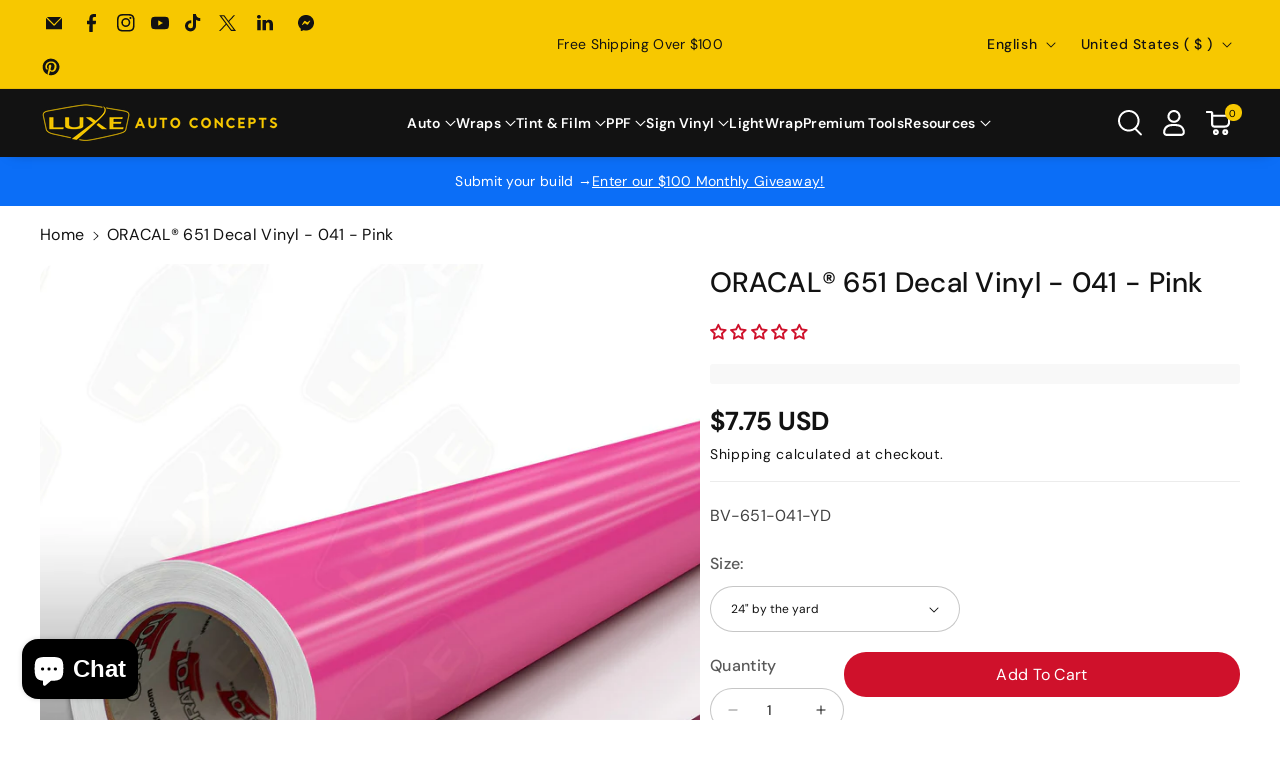

--- FILE ---
content_type: text/css
request_url: https://www.luxeautoconcepts.net/cdn/shop/t/153/assets/component-price.css?v=100179658618319983711752473952
body_size: -84
content:
.card_sale_price,.product-option.price-original,.price{font-size:calc(var(--font-body-scale) * 14px);letter-spacing:0;color:rgb(var(--color-foreground));font-weight:var(--font-body-weight-bold)}.price>*{display:inline-block;vertical-align:top}.price.price--unavailable{visibility:hidden}.price--end{text-align:right}.price .price-item{display:inline-block;margin:0}.price__regular .price-item--regular{margin-right:0}.price:not(.price--show-badge) .price-item--last:last-of-type{margin:0}.price--large{font-size:1.6rem;line-height:calc(1 + .5 / var(--font-body-scale))}.price--sold-out .price__availability,.price__regular{display:block}.price__sale,.price__availability,.price .price__badge-sale,.price .price__badge-sold-out,.price--on-sale .price__regular,.price--on-sale .price__availability{display:none}.price--sold-out .price__badge-sold-out,.price--on-sale .price__badge-sale,.price--on-sale .percent__badge-sale,.price--on-sale .amount__badge-sale{display:inline-block;position:absolute;top:15px;left:15px}.price--on-sale .price__sale{display:initial;flex-direction:row;flex-wrap:wrap}.price--center{display:initial;justify-content:center}.card_compare_price,.price--on-sale .price-item--regular{text-decoration:line-through;color:rgba(var(--color-foreground),.5);font-size:calc(var(--font-body-scale) * 12px);font-weight:var(--font-heading-weight)}.unit-price{display:block;font-size:calc(var(--font-body-scale) * 12px);letter-spacing:0;line-height:calc(1 + .2 / var(--font-body-scale));margin-top:.2rem;text-transform:uppercase;color:rgba(var(--color-foreground),.7);font-weight:var(--font-body-weight-medium)}.totals .product-option.price-original{font-size:calc(var(--font-body-scale) * 16px)}.card_sale_price,.wbproduct-container .wbproductdes .price{font-size:calc(var(--font-body-scale) * 18px)}.card_compare_price,.wbproduct-container .wbproductdes .price--on-sale .price-item--regular{font-size:calc(var(--font-body-scale) * 14px)}.sponsored-product .wbproduct-container .wbproductdes .price,.sponsored-product .wbproduct-container .wbproductdes .card_sale_price,.wbcartupsell .wbproduct-container .wbproductdes .price,.predictive-search .wbproduct-container .wbproductdes .price,.wbmgproduct .wbproduct-container .wbproductdes .price{font-size:calc(var(--font-body-scale) * 16px)}.sponsored-product .wbproduct-container .wbproductdes .price--on-sale .price-item--regular,.sponsored-product .wbproduct-container .wbproductdes .card_compare_price,.wbcartupsell .wbproduct-container .wbproductdes .price--on-sale .price-item--regular,.predictive-search .wbproduct-container .wbproductdes .price--on-sale .price-item--regular,.wbmgproduct .wbproduct-container .wbproductdes .price--on-sale .price-item--regular{font-size:calc(var(--font-body-scale) * 14px)}.parent-selected .card_product_Price{display:none}.wbproductdes.card__content:not(.parent-selected) .price.card__default_price{display:none}@media (max-width: 1199px){.predictive-search .wbproduct-container .wbproductdes .price{font-size:calc(var(--font-body-scale) * 14px)}}@media (max-width: 991px){.sponsored-product .wbproduct-container .wbproductdes .price,.sponsored-product .wbproduct-container .wbproductdes .card_sale_price,.wbcartupsell .wbproduct-container .wbproductdes .price,.wbmgproduct .wbproduct-container .wbproductdes .price{font-size:calc(var(--font-body-scale) * 14px)}.sponsored-product .wbproduct-container .wbproductdes .price--on-sale .price-item--regular,.sponsored-product .wbproduct-container .wbproductdes .card_compare_price,.wbcartupsell .wbproduct-container .wbproductdes .price--on-sale .price-item--regular,.predictive-search .wbproduct-container .wbproductdes .price--on-sale .price-item--regular,.wbmgproduct .wbproduct-container .wbproductdes .price--on-sale .price-item--regular{font-size:calc(var(--font-body-scale) * 12px)}}@media (max-width: 767px){.card_sale_price,.wbproduct-container .wbproductdes .price{font-size:calc(var(--font-body-scale) * 16px)}.card_compare_price,.wbproduct-container .wbproductdes .price--on-sale .price-item--regular{font-size:calc(var(--font-body-scale) * 12px)}}@media screen and (min-width: 768px){.price{margin-bottom:0}.product-option.price-original,.price{font-size:calc(var(--font-body-scale) * 16px)}.totals .product-option.price-original{font-size:calc(var(--font-body-scale) * 18px)}.price--on-sale .price-item--regular{font-size:calc(var(--font-body-scale) * 12px)}.price--large{font-size:calc(var(--font-body-scale) * 30px)}}
/*# sourceMappingURL=/cdn/shop/t/153/assets/component-price.css.map?v=100179658618319983711752473952 */


--- FILE ---
content_type: text/css
request_url: https://www.luxeautoconcepts.net/cdn/shop/t/153/assets/template-collection.css?v=38763811576289774391752473991
body_size: 612
content:
.content_subheading{word-break:break-word}.banner_timer{margin-bottom:20px}.banner_timer_inner{display:flex;gap:10px;background:rgba(var(--color-foreground));color:rgb(var(--color-background));text-align:center;border-radius:calc(var(--bg-radius) * 1 / 3);padding:3px 0;font-weight:var(--font-body-weight-medium);justify-content:center}.banner_timer_inner .time{min-width:45px;position:relative}.banner_timer_inner .time:after{content:":";position:absolute;right:-8px}.banner_timer_inner .time:last-child:after{display:none}.banner_timer_text{display:flex;font-size:calc(var(--font-body-scale) * 12px);text-align:center;gap:10px;margin-top:5px}.banner_timer_text span{min-width:45px}.template-search__results,.product-grid-container{position:relative}.load-more{text-align:center;margin-top:30px}.load-more .load-more_spinner svg{width:24px;height:24px}.load-more_spinner{display:none}.collection .product-grid{margin-top:0;padding-bottom:0;margin-bottom:0}.collection .image__part img{border-radius:var(--media-radius);max-width:100%;width:100%}.image__part.grid__item{border-radius:var(--media-radius);display:block;background-position:center center;background-repeat:no-repeat;background-size:cover}.collection .content__heading{margin:0 0 10px}.collection .content_wrapper .button{display:inline-flex;word-break:break-word}.section__wrapper{column-gap:var(--grid-mobile-horizontal-spacing);row-gap:var(--grid-mobile-vertical-spacing)}.pro-part.grid__item{max-width:80%}.image__part.grid__item{max-width:20%;margin-top:10px}.section__wrapper .b-transparent .content_wrapper{background:transparent;border:none;box-shadow:none;padding:0}.section__wrapper .b-transparent .content-container:after{display:none}.section__wrapper .content_wrapper{padding:10px}.section__wrapper.grid--4-col-desktop .image_wrapper,.section__wrapper.grid--5-col-desktop .image_wrapper{padding:15px}.section__wrapper.grid--4-col-desktop .banner_timer_inner,.section__wrapper.grid--4-col-desktop .banner_timer_text,.section__wrapper.grid--5-col-desktop .banner_timer_inner,.section__wrapper.grid--5-col-desktop .banner_timer_text{gap:3px}.section__wrapper.grid--4-col-desktop .banner_timer_inner .time,.section__wrapper.grid--4-col-desktop .banner_timer_text span,.section__wrapper.grid--5-col-desktop .banner_timer_inner .time,.section__wrapper.grid--5-col-desktop .banner_timer_text span{min-width:36px}.section__wrapper .image_wrapper{display:flex;height:100%;position:relative;padding:25px}.wbtxt--top{align-items:flex-start;justify-content:flex-start}.wbtxt--middle{align-items:center;justify-content:flex-start}.wbtxt--bottom{align-items:flex-end;justify-content:flex-start}.wbtxtc--left{text-align:left}.wbtxtc--center{text-align:center;justify-content:center}.wbtxtc--right{text-align:right;justify-content:end}.collection .loading-overlay{top:0;right:0;bottom:0;left:0;display:none;width:100%;padding:0 1.5rem;opacity:.7;z-index:2}.collection.loading .loading-overlay{display:block}.collection--empty .title-wrapper{margin-top:10rem;margin-bottom:15rem}.collection .pro-part li{padding-top:10px}.collection .zoom_effect{transition:transform var(--duration-extra-long) ease;will-change:transform;overflow:hidden}.collection .zoom_effect:hover .bg_img_div{transform:scale(1.06)}.collection .content__heading.h0{font-size:calc(var(--font-heading-scale) * 30px)}.collection .content__heading.h1{font-size:calc(var(--font-heading-scale) * 26px)}.collection .content__heading.h2{font-size:calc(var(--font-heading-scale) * 22px)}@media (max-width: 1199px){.collection .content__heading.h0{font-size:calc(var(--font-heading-scale) * 24px)}.collection .content__heading.h1{font-size:calc(var(--font-heading-scale) * 20px)}.collection .content__heading.h2{font-size:calc(var(--font-heading-scale) * 18px)}.banner_timer_inner .time,.banner_timer_text span{min-width:40px}.banner_timer_inner,.banner_timer_text{gap:5px}.banner_timer_inner .time:after{right:-5px}}@media (min-width: 1200px){.grid--3-col-desktop .image__part.grid__item,.grid--2-col-desktop .image__part.grid__item{max-width:25%}.grid--3-col-desktop .pro-part.grid__item,.grid--2-col-desktop .pro-part.grid__item{max-width:75%}}@media screen and (min-width: 992px){.section__wrapper{column-gap:var(--grid-desktop-horizontal-spacing);row-gap:var(--grid-desktop-vertical-spacing)}.sponse_prod .grid--2-col-desktop .image__part.grid__item,.sponse_prod .grid--2-col-desktop .pro-part.grid__item{max-width:50%}}@media (min-width: 992px) and (max-width: 1199px){.pro-part.grid__item{max-width:calc(75% - var(--grid-desktop-horizontal-spacing) / 2)}.image__part.grid__item{max-width:calc(25% - var(--grid-desktop-horizontal-spacing) / 2)}.pro-part.grid__item{max-width:75%}.image__part.grid__item{max-width:25%}}@media (max-width: 991px){.section__wrapper .image_wrapper{padding:15px}.collection .slider--tablet.product-grid{scroll-padding-left:1.5rem}.image__part.grid__item.grid--2-col-tablet-down{max-width:calc(30% - var(--grid-mobile-horizontal-spacing) / 2)}.pro-part.grid__item.grid--2-col-tablet-down{max-width:calc(70% - var(--grid-mobile-horizontal-spacing) / 2)}}@media screen and (min-width: 768px){.collection .loading-overlay{padding-left:5rem;padding-right:5rem}.collection .content__heading{margin:0 0 20px}.image__part.banner-right{order:2}}@media (min-width: 768px) and (max-width: 991px){.pro-part.grid__item{max-width:60%}.image__part.grid__item{max-width:40%}}@media (max-width: 767px){.image__part.grid__item.grid--2-col-tablet-down{max-width:calc(40% - var(--grid-mobile-horizontal-spacing) / 2)}.pro-part.grid__item.grid--2-col-tablet-down{max-width:calc(60% - var(--grid-mobile-horizontal-spacing) / 2)}.collection .grid__item:only-child{flex:0 0 100%;max-width:100%}}@media (min-width: 576px) and (max-width: 767px){.image__part.grid__item{max-width:30%}.pro-part.grid__item{max-width:70%}}@media screen and (max-width: 575px){.image__part.grid__item.grid--1-col-tablet-down,.pro-part.grid__item.grid--1-col-tablet-down,.image__part.grid__item.grid--2-col-tablet-down,.pro-part.grid__item.grid--2-col-tablet-down{width:100%;max-width:100%}.section__wrapper.grid{flex-direction:column}}
/*# sourceMappingURL=/cdn/shop/t/153/assets/template-collection.css.map?v=38763811576289774391752473991 */


--- FILE ---
content_type: text/css
request_url: https://www.luxeautoconcepts.net/cdn/shop/t/153/assets/component-rating.css?v=148951401955785238541752473953
body_size: -353
content:
.card-wrapper .rating-count{font-weight:var(--font-body-weight-medium);font-size:calc(var(--font-body-scale) * 13px)}.rating{display:inline-block;margin:0}.product.featured-product .rating-star{--letter-spacing: .01;--font-size: 1.5}.card-wrapper .rating-star,.wbquickmodel .rating-star{--letter-spacing: .01;--font-size: 1.4}.rating-star{--percent: calc( ( var(--rating) / var(--rating-max) + var(--rating-decimal) * var(--font-size) / (var(--rating-max) * (var(--letter-spacing) + var(--font-size))) ) * 100% );letter-spacing:calc(var(--letter-spacing) * 1.5rem);font-size:calc(var(--font-size) * 1.5rem)}.rating-star:before{content:"\2605\2605\2605\2605\2605";background:linear-gradient(90deg,#ffbb40 var(--percent),rgba(var(--color-foreground),.04) var(--percent));-webkit-background-clip:text;-webkit-text-fill-color:transparent}.rating-text{display:none}.rating-count{display:inline-block;margin:0}@media (forced-colors: active){.rating{display:none}.rating-text{display:block}}
/*# sourceMappingURL=/cdn/shop/t/153/assets/component-rating.css.map?v=148951401955785238541752473953 */
